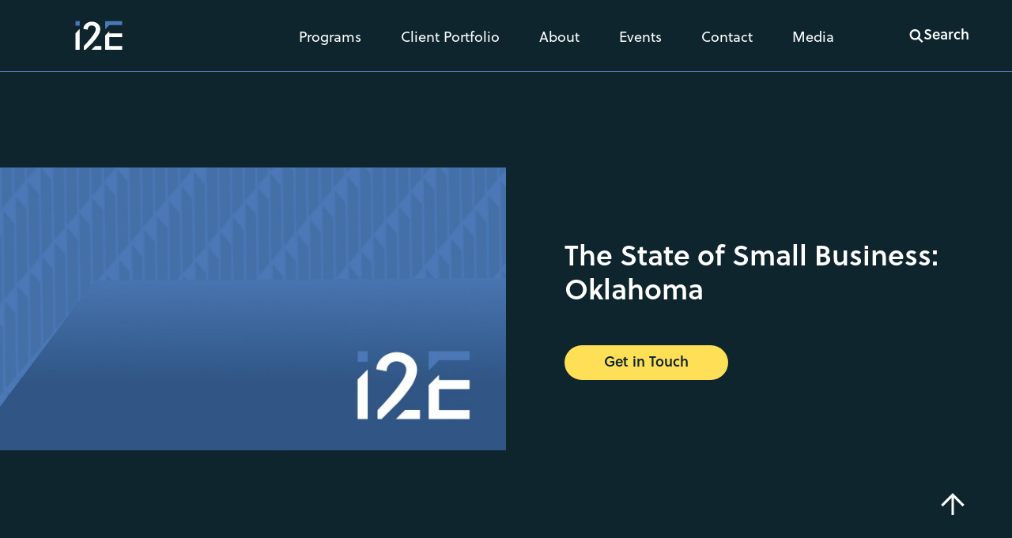

--- FILE ---
content_type: application/javascript
request_url: https://i2e.org/wp-content/cache/autoptimize/js/autoptimize_single_9dee4822fdf4bd9f9bea58b50fa511e7.js?ver=1.0.1
body_size: 246
content:
'use strict';const portfolios=document.querySelectorAll('.portfolio-grid-item');portfolios.forEach(function(portfolio){if(window.innerWidth>=1025){portfolio.addEventListener('mouseenter',function(e){portfolios.forEach(function(portfolio){portfolio.classList.remove('active');});portfolio.classList.add('active');});portfolio.addEventListener('mouseleave',function(e){portfolio.classList.remove('active');});}
if(window.innerWidth<1025){portfolio.addEventListener('click',function(e){portfolios.forEach(function(portfolio){portfolio.classList.remove('active');});portfolio.classList.add('active');});}});const searchButtons=document.querySelectorAll('.search-button');const searchForm=document.querySelector('#search-form');searchButtons.forEach(button=>{button.addEventListener('click',function(){searchForm.classList.toggle('active');searchForm.scrollIntoView();});});const viewE3SchedBtn=document.querySelector('#viewE3SchedBtn');viewE3SchedBtn?.addEventListener('click',()=>{document.querySelector('#elementor-tab-title-1533').click();});const viewE3ApplicationButton=document.querySelector('#viewE3ApplicationButton');viewE3ApplicationButton?.addEventListener('click',()=>{document.querySelector('#elementor-tab-title-1536').click();});const viewBridge2SchedBtn=document.querySelector('#view-bridge2-schedule');viewBridge2SchedBtn?.addEventListener('click',()=>{document.querySelector('#elementor-tab-title-2383').click();});const applyBridge2SchedBtn=document.querySelector('#bridge2-apply');applyBridge2SchedBtn?.addEventListener('click',()=>{document.querySelector('#elementor-tab-title-2384').click();});const learnBridge2=document.querySelector('#bridge2-learn-more');learnBridge2?.addEventListener('click',()=>{document.querySelector('#elementor-tab-title-2381').click();});jQuery(function($){$(document).ready(function(){document.querySelectorAll('.slide__container .slide__right').forEach(slide=>{slide.style.opacity=1;});});$(window).load(function(){const openTabs=()=>{const pathname=window.location.pathname;const hash=window.location.hash;const url=pathname+hash;if(url==='/okbio/bio-in-oklahoma/grants-capital-and-resources/#capital'){document.querySelector('#elementor-tab-title-6402').click();}
if(url==='/okbio/bio-in-oklahoma/grants-capital-and-resources/#resources'){document.querySelector('#elementor-tab-title-6403').click();}};openTabs();});});